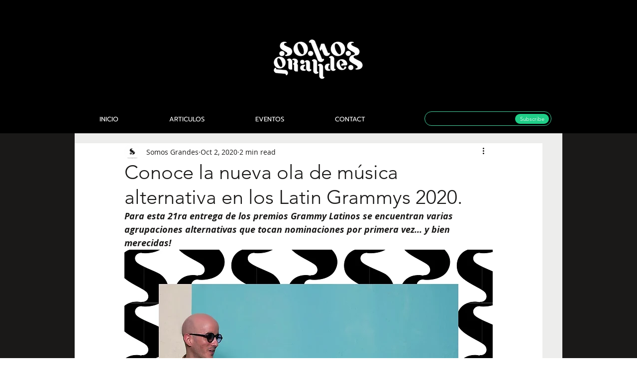

--- FILE ---
content_type: text/html; charset=utf-8
request_url: https://www.google.com/recaptcha/api2/aframe
body_size: 267
content:
<!DOCTYPE HTML><html><head><meta http-equiv="content-type" content="text/html; charset=UTF-8"></head><body><script nonce="-2QKM2x8DDacHmVjeJ9iuw">/** Anti-fraud and anti-abuse applications only. See google.com/recaptcha */ try{var clients={'sodar':'https://pagead2.googlesyndication.com/pagead/sodar?'};window.addEventListener("message",function(a){try{if(a.source===window.parent){var b=JSON.parse(a.data);var c=clients[b['id']];if(c){var d=document.createElement('img');d.src=c+b['params']+'&rc='+(localStorage.getItem("rc::a")?sessionStorage.getItem("rc::b"):"");window.document.body.appendChild(d);sessionStorage.setItem("rc::e",parseInt(sessionStorage.getItem("rc::e")||0)+1);localStorage.setItem("rc::h",'1765146853767');}}}catch(b){}});window.parent.postMessage("_grecaptcha_ready", "*");}catch(b){}</script></body></html>